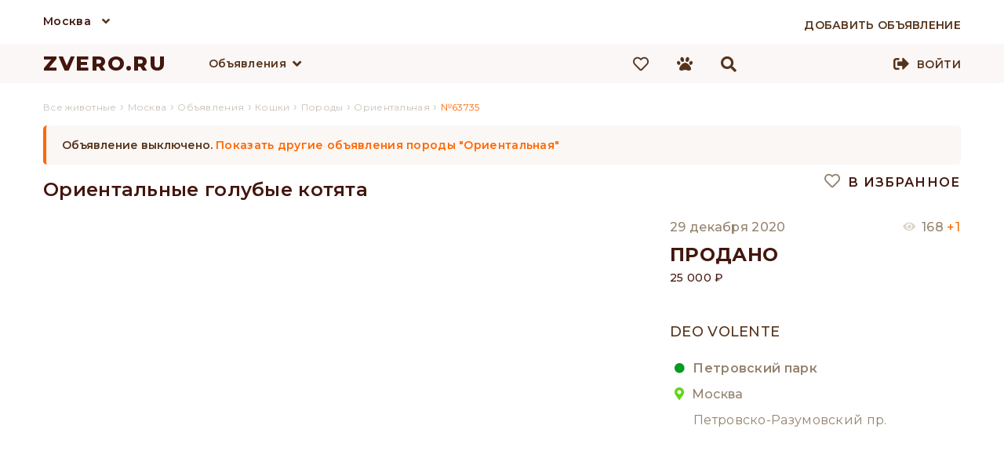

--- FILE ---
content_type: text/html; charset=UTF-8
request_url: https://zvero.ru/moskva/obyavlenie/63735
body_size: 10675
content:

<!doctype html>
<html lang="ru">
<head>
<meta charset="utf-8">
<title>Ориентальные голубые котята — купить в Москве | Объявление №63735 | ZVERO</title>
<meta name="description" content="Тип объявления: продажа кошки, порода Ориентальная, город Москва, цена 25000р. Дата публикации: 29.12.2020, ID 63735, продавец: DEO VOLENTE."/>
<meta property="og:title" content="Ориентальные голубые котята — купить в Москве | Объявление №63735 | ZVERO" />
<meta property="og:description" content="Тип объявления: продажа кошки, порода Ориентальная, город Москва, цена 25000р. Дата публикации: 29.12.2020, ID 63735, продавец: DEO VOLENTE." />

<meta property="og:url" content="https://zvero.ru/moskva/obyavlenie/63735" />
<link rel="shortcut icon" href="https://zvero.ru/favicon.ico" type="image/x-icon" />
<link rel="stylesheet" type="text/css" href="/css/styles.min.css" />


<meta name="viewport" content="width=device-width, initial-scale=0.3, user-scalable=yes"/>
<link href="/js/formstyler/jquery.formstyler.min.css" rel="stylesheet" />
<link href="/js/formstyler/jquery.formstyler.theme.min.css" rel="stylesheet" />
<script language="javascript" src="/js/jquery-3.4.1.min.js"></script>
<script language="javascript" src="/js/script.min.js"></script>

<link rel="stylesheet" href="/scripts/photoswipe/photoswipe.min.css">
<link rel="stylesheet" href="/scripts/photoswipe/default-skin/default-skin.min.css">
<link href="/fonts/css/all.min.css" rel="stylesheet">
<meta name="yandex-verification" content="7537da69000a2905" />
<meta name="yandex-verification" content="f22d136b1d186869" />
    <meta name="yandex-verification" content="78fd47cd831ed6b9" />
<meta name="google-site-verification" content="JbyBnEoQHTJtBuvKZgLaLxujW6SmN1ww15HH2eHIcPE" />
</head>

<body>
<div id="debugger"></div>
<div id="modal"><div id="modal_filler"></div></div>
<div class="pswp" tabindex="-1" role="dialog" aria-hidden="true">
    <div class="pswp__bg"></div>
    <div class="pswp__scroll-wrap">
        <div class="pswp__container">
            <div class="pswp__item"></div>
            <div class="pswp__item"></div>
            <div class="pswp__item"></div>
        </div>
        <div class="pswp__ui pswp__ui--hidden">
            <div class="pswp__top-bar">
                <div class="pswp__counter"></div>
                <button class="pswp__button pswp__button--close" title="Close (Esc)"></button>
                <button class="pswp__button pswp__button--share" title="Share"></button>
                <button class="pswp__button pswp__button--fs" title="Toggle fullscreen"></button>
                <button class="pswp__button pswp__button--zoom" title="Zoom in/out"></button>
                <div class="pswp__preloader">
                    <div class="pswp__preloader__icn">
                      <div class="pswp__preloader__cut">
                        <div class="pswp__preloader__donut"></div>
                      </div>
                    </div>
                </div>
            </div>
            <div class="pswp__share-modal pswp__share-modal--hidden pswp__single-tap">
                <div class="pswp__share-tooltip"></div>
            </div>
            <button class="pswp__button pswp__button--arrow--left" title="Previous (arrow left)">
            </button>
            <button class="pswp__button pswp__button--arrow--right" title="Next (arrow right)">
            </button>
            <div class="pswp__caption">
                <div class="pswp__caption__center"></div>
            </div>
        </div>
    </div>
</div>
<header>
<div class="top_line_bg">
    <div class="top_city_block wrap">
        <div class="top_city">

          <a href="/moskva" id="selected_city" title="Москва">Москва</a>
            <i class="fas fa-angle-down"></i>
            <div id="sub_menu_city" class="sub_menu_container">
                <div class="sub_menu_1">
                    <ul>
                                                    <li><a href="/rossiya" title="Вся Россия">Вся Россия</a></li>
                                                        <li><a href="/moskva" title="Москва">Москва</a></li>
                                                        <li><a href="/sankt-peterburg" title="Санкт-Петербург">Санкт-Петербург</a></li>
                                                </ul>
                </div>
            </div>
        </div>
        <div class="add_adv_button">
                            <a href="/account/new-adv"><span>Добавить объявление</span></a>
                    </div>
        <div class="clear"></div>
    </div>
</div>
<div class="top_bg">
    <div class="top_block">
                <div class="logo">
        <a href="/" title="ZVERO.RU">ZVERO.RU</a>
        </div>
                        <div class="search_panel hidden" id="search_panel">
            <div class="input">
                <form action="/search" method="get" id="search_form" onsubmit="return false;">
                    <input type="text" name="search_text" autocomplete="off" id="search_text" value="" onkeydown="onKeyDown(event)"/>
                </form>
            </div>
                        <div class="icons search_icon active" onClick="search_submit(); ym(66297778,'reachGoal','TOP_SEARCH');">
                <i class="fas fa-search"></i>
            </div>
            <div class="icons close_icon active" onclick="change_blocks('search_panel','menu_block')">
                <i class="fas fa-times"></i>
            </div>
            <div class="search_content">

            </div>
            <div class="clear"></div>
        </div>
        <div id="menu_block" class="float_left">
            <div class="menu_lists">
            <div class="menu_list" id="menu_button_1">
                <div class="menu_list_button">
                    <a href="/moskva/obyavleniya" title="Объявления">Объявления</a><i class="fas fa-angle-down"></i>
                </div>
                <div class="sub_menu_container" id="sub_menu_1">
                    <div class="sub_menu_1">
                        <nav>
                        <ul>
                                                    <li><a href="/moskva/obyavleniya/sobaki" onmouseover="open_div('sub_menu_pit_1');" onmouseout="hide_div('.sub_menu_2')" title="Собаки">Собаки                            </a></li>
                                                    <li><a href="/moskva/obyavleniya/koshki" onmouseover="open_div('sub_menu_pit_2');" onmouseout="hide_div('.sub_menu_2')" title="Кошки">Кошки                            </a></li>
                                                    <li><a href="/moskva/obyavleniya/ptitsy" onmouseover="open_div('sub_menu_pit_12');" onmouseout="hide_div('.sub_menu_2')" title="Птицы">Птицы                            </a></li>
                                                    <li><a href="/moskva/obyavleniya/kroliki" onmouseover="open_div('sub_menu_pit_13');" onmouseout="hide_div('.sub_menu_2')" title="Кролики">Кролики                            </a></li>
                                                    <li><a href="/moskva/obyavleniya/gryzuny" onmouseover="open_div('sub_menu_pit_14');" onmouseout="hide_div('.sub_menu_2')" title="Грызуны">Грызуны                            </a></li>
                                                    <li><a href="/moskva/obyavleniya/akvariumnye-rybki" onmouseover="open_div('sub_menu_pit_15');" onmouseout="hide_div('.sub_menu_2')" title="Рыбки">Рыбки                            </a></li>
                                                    <li><a href="/moskva/obyavleniya/reptilii" onmouseover="open_div('sub_menu_pit_16');" onmouseout="hide_div('.sub_menu_2')" title="Рептилии">Рептилии                            </a></li>
                                                    <li><a href="/moskva/obyavleniya/amfibii" onmouseover="open_div('sub_menu_pit_17');" onmouseout="hide_div('.sub_menu_2')" title="Амфибии">Амфибии                            </a></li>
                                                    <li><a href="/moskva/obyavleniya/nasekomye" onmouseover="open_div('sub_menu_pit_18');" onmouseout="hide_div('.sub_menu_2')" title="Насекомые">Насекомые                            </a></li>
                                                    <li><a href="/moskva/obyavleniya/selhoz-zhivotnye" onmouseover="open_div('sub_menu_pit_20');" onmouseout="hide_div('.sub_menu_2')" title="Скот">Скот                            </a></li>
                                                    <li><a href="/moskva/obyavleniya/drugie" onmouseover="open_div('sub_menu_pit_21');" onmouseout="hide_div('.sub_menu_2')" title="Другие">Другие                            </a></li>
                                                </ul>
                        </nav>
                                            </div>
                                        <div class="sub_menu_1 sub_menu_2" id="sub_menu_pit_1" onmouseover="open_div('sub_menu_pit_1');" onmouseout="hide_div('.sub_menu_2')">
                        <nav>
                        <ul>
                                                        <li><a href="/moskva/obyavleniya/sobaki/porody/pudel" title="Пудель">Пудель</a></li>
                                                                <li><a href="/moskva/obyavleniya/sobaki/porody/velsh-korgi" title="Вельш-корги">Вельш-корги</a></li>
                                                                <li><a href="/moskva/obyavleniya/sobaki/porody/frantsuzskiy-buldog" title="Французский бульдог">Французский бульдог</a></li>
                                                                <li><a href="/moskva/obyavleniya/sobaki/porody/pomeranskiy-shpits" title="Померанский шпиц">Померанский шпиц</a></li>
                                                                <li><a href="/moskva/obyavleniya/sobaki/porody/chihuahua" title="Чихуахуа">Чихуахуа</a></li>
                                                                <li><a href="/moskva/obyavleniya/sobaki/porody/yorkshirskiy-terer" title="Йоркширский терьер">Йоркширский терьер</a></li>
                                                                <li><a href="/moskva/obyavleniya/sobaki/porody/nemetskaya-ovcharka" title="Немецкая овчарка">Немецкая овчарка</a></li>
                                                                <li><a href="/moskva/obyavleniya/sobaki/porody/sibirskiy-haski" title="Сибирский хаски">Сибирский хаски</a></li>
                                                                <li><a href="/moskva/obyavleniya/sobaki/porody/amerikanskiy-staffordshirskiy-terer" title="Американский стаффордширский терьер">Американский стаффордширский терьер</a></li>
                                                            </ul>
                            <a class="button white block_display" href="/moskva/obyavleniya/sobaki/porody">Все породы</a>
                                                </nav>
                    </div>
                                        <div class="sub_menu_1 sub_menu_2" id="sub_menu_pit_2" onmouseover="open_div('sub_menu_pit_2');" onmouseout="hide_div('.sub_menu_2')">
                        <nav>
                        <ul>
                                                        <li><a href="/moskva/obyavleniya/koshki/porody/meyn-kun" title="Мейн-кун">Мейн-кун</a></li>
                                                                <li><a href="/moskva/obyavleniya/koshki/porody/britanskaya" title="Британская">Британская</a></li>
                                                                <li><a href="/moskva/obyavleniya/koshki/porody/kanadskiy-sfinks" title="Канадский сфинкс">Канадский сфинкс</a></li>
                                                                <li><a href="/moskva/obyavleniya/koshki/porody/evropeyskaya" title="Европейская">Европейская</a></li>
                                                                <li><a href="/moskva/obyavleniya/koshki/porody/sibirskaya" title="Сибирская">Сибирская</a></li>
                                                                <li><a href="/moskva/obyavleniya/koshki/porody/orientalnaya" title="Ориентальная">Ориентальная</a></li>
                                                                <li><a href="/moskva/obyavleniya/koshki/porody/burmanskaya" title="Бурманская">Бурманская</a></li>
                                                                <li><a href="/moskva/obyavleniya/koshki/porody/abissinskaya" title="Абиссинская">Абиссинская</a></li>
                                                                <li><a href="/moskva/obyavleniya/koshki/porody/devon-reks" title="Девон-рекс">Девон-рекс</a></li>
                                                            </ul>
                            <a class="button white block_display" href="/moskva/obyavleniya/koshki/porody">Все породы</a>
                                                </nav>
                    </div>
                                        <div class="sub_menu_1 sub_menu_2" id="sub_menu_pit_12" onmouseover="open_div('sub_menu_pit_12');" onmouseout="hide_div('.sub_menu_2')">
                        <nav>
                        <ul>
                                                    <li><a href="/moskva/obyavleniya/domashnyaya-ptitsa" title="Домашняя птица">Домашняя птица</a></li>
                                                                <li><a href="/moskva/obyavleniya/kanareyki" title="Канарейки">Канарейки</a></li>
                                                                <li><a href="/moskva/obyavleniya/popugai" title="Попугаи">Попугаи</a></li>
                                                                </ul>
                                                    </nav>
                    </div>
                                        <div class="sub_menu_1 sub_menu_2" id="sub_menu_pit_13" onmouseover="open_div('sub_menu_pit_13');" onmouseout="hide_div('.sub_menu_2')">
                        <nav>
                        <ul>
                                                        <li><a href="/moskva/obyavleniya/kroliki/porody/kaliforniyskiy" title="Калифорнийский">Калифорнийский</a></li>
                                                                <li><a href="/moskva/obyavleniya/kroliki/porody/niderlandskiy-karlikovyy" title="Нидерландский карликовый">Нидерландский карликовый</a></li>
                                                                <li><a href="/moskva/obyavleniya/kroliki/porody/reks" title="Рекс">Рекс</a></li>
                                                                <li><a href="/moskva/obyavleniya/kroliki/porody/lvinogolovyy" title="Львиноголовый">Львиноголовый</a></li>
                                                                <li><a href="/moskva/obyavleniya/kroliki/porody/sovetskaya-shinshilla" title="Советская шиншилла">Советская шиншилла</a></li>
                                                                <li><a href="/moskva/obyavleniya/kroliki/porody/belyy-pannon" title="Белый Паннон">Белый Паннон</a></li>
                                                                <li><a href="/moskva/obyavleniya/kroliki/porody/poltavskoe-serebro" title="Полтавское серебро">Полтавское серебро</a></li>
                                                                <li><a href="/moskva/obyavleniya/kroliki/porody/germelin" title="Гермелин">Гермелин</a></li>
                                                                <li><a href="/moskva/obyavleniya/kroliki/porody/strokach" title="Строкач">Строкач</a></li>
                                                            </ul>
                            <a class="button white block_display" href="/moskva/obyavleniya/kroliki/porody">Все породы</a>
                                                </nav>
                    </div>
                                        <div class="sub_menu_1 sub_menu_2" id="sub_menu_pit_14" onmouseover="open_div('sub_menu_pit_14');" onmouseout="hide_div('.sub_menu_2')">
                        <nav>
                        <ul>
                                                    <li><a href="/moskva/obyavleniya/belki" title="Белки">Белки</a></li>
                                                                <li><a href="/moskva/obyavleniya/degu" title="Дегу">Дегу</a></li>
                                                                <li><a href="/moskva/obyavleniya/ezhi" title="Ежи">Ежи</a></li>
                                                                <li><a href="/moskva/obyavleniya/krysy" title="Крысы">Крысы</a></li>
                                                                <li><a href="/moskva/obyavleniya/morskie-svinki" title="Морские свинки">Морские свинки</a></li>
                                                                <li><a href="/moskva/obyavleniya/myshi" title="Мыши">Мыши</a></li>
                                                                <li><a href="/moskva/obyavleniya/peschanki" title="Песчанки">Песчанки</a></li>
                                                                <li><a href="/moskva/obyavleniya/surki" title="Сурки">Сурки</a></li>
                                                                <li><a href="/moskva/obyavleniya/homyaki" title="Хомяки">Хомяки</a></li>
                                                                <li><a href="/moskva/obyavleniya/shinshilly" title="Шиншиллы">Шиншиллы</a></li>
                                                                </ul>
                                                    </nav>
                    </div>
                                        <div class="sub_menu_1 sub_menu_2" id="sub_menu_pit_15" onmouseover="open_div('sub_menu_pit_15');" onmouseout="hide_div('.sub_menu_2')">
                        <nav>
                        <ul>
                                                        <li><a href="/moskva/obyavleniya/akvariumnye-rybki/vidy/gurami" title="Гурами">Гурами</a></li>
                                                                <li><a href="/moskva/obyavleniya/akvariumnye-rybki/vidy/antsistrus" title="Анциструс">Анциструс</a></li>
                                                                <li><a href="/moskva/obyavleniya/akvariumnye-rybki/vidy/guppi" title="Гуппи">Гуппи</a></li>
                                                                <li><a href="/moskva/obyavleniya/akvariumnye-rybki/vidy/akara" title="Акара">Акара</a></li>
                                                                <li><a href="/moskva/obyavleniya/akvariumnye-rybki/vidy/astronotus" title="Астронотус">Астронотус</a></li>
                                                                <li><a href="/moskva/obyavleniya/akvariumnye-rybki/vidy/barbus" title="Барбус">Барбус</a></li>
                                                                <li><a href="/moskva/obyavleniya/akvariumnye-rybki/vidy/diskus" title="Дискус">Дискус</a></li>
                                                                <li><a href="/moskva/obyavleniya/akvariumnye-rybki/vidy/karp" title="Карп">Карп</a></li>
                                                                <li><a href="/moskva/obyavleniya/akvariumnye-rybki/vidy/zolotaya-rybka" title="Золотая рыбка">Золотая рыбка</a></li>
                                                            </ul>
                            <a class="button white block_display" href="/moskva/obyavleniya/akvariumnye-rybki/vidy">Все породы</a>
                                                </nav>
                    </div>
                                        <div class="sub_menu_1 sub_menu_2" id="sub_menu_pit_16" onmouseover="open_div('sub_menu_pit_16');" onmouseout="hide_div('.sub_menu_2')">
                        <nav>
                        <ul>
                                                    <li><a href="/moskva/obyavleniya/zmei" title="Змеи">Змеи</a></li>
                                                                <li><a href="/moskva/obyavleniya/cherepahi" title="Черепахи">Черепахи</a></li>
                                                                <li><a href="/moskva/obyavleniya/yascheritsy" title="Ящерицы">Ящерицы</a></li>
                                                                </ul>
                                                    </nav>
                    </div>
                                        <div class="sub_menu_1 sub_menu_2" id="sub_menu_pit_17" onmouseover="open_div('sub_menu_pit_17');" onmouseout="hide_div('.sub_menu_2')">
                        <nav>
                        <ul>
                                                    <li><a href="/moskva/obyavleniya/lyagushki" title="Лягушки">Лягушки</a></li>
                                                                <li><a href="/moskva/obyavleniya/tritony" title="Тритоны">Тритоны</a></li>
                                                                <li><a href="/moskva/obyavleniya/ulitki" title="Улитки">Улитки</a></li>
                                                                </ul>
                                                    </nav>
                    </div>
                                        <div class="sub_menu_1 sub_menu_2" id="sub_menu_pit_18" onmouseover="open_div('sub_menu_pit_18');" onmouseout="hide_div('.sub_menu_2')">
                        <nav>
                        <ul>
                                                    <li><a href="/moskva/obyavleniya/zhuki" title="Жуки">Жуки</a></li>
                                                                <li><a href="/moskva/obyavleniya/motyl" title="Мотыль">Мотыль</a></li>
                                                                <li><a href="/moskva/obyavleniya/muravi" title="Муравьи">Муравьи</a></li>
                                                                <li><a href="/moskva/obyavleniya/palochniki" title="Палочники">Палочники</a></li>
                                                                <li><a href="/moskva/obyavleniya/pauki" title="Пауки">Пауки</a></li>
                                                                <li><a href="/moskva/obyavleniya/pchely" title="Пчёлы">Пчёлы</a></li>
                                                                <li><a href="/moskva/obyavleniya/sverchki" title="Сверчки">Сверчки</a></li>
                                                                <li><a href="/moskva/obyavleniya/tarakany" title="Тараканы">Тараканы</a></li>
                                                                <li><a href="/moskva/obyavleniya/chervi" title="Черви">Черви</a></li>
                                                                </ul>
                                                    </nav>
                    </div>
                                        <div class="sub_menu_1 sub_menu_2" id="sub_menu_pit_19" onmouseover="open_div('sub_menu_pit_19');" onmouseout="hide_div('.sub_menu_2')">
                        <nav>
                        <ul>
                                                    </ul>
                                                    </nav>
                    </div>
                                        <div class="sub_menu_1 sub_menu_2" id="sub_menu_pit_20" onmouseover="open_div('sub_menu_pit_20');" onmouseout="hide_div('.sub_menu_2')">
                        <nav>
                        <ul>
                                                    <li><a href="/moskva/obyavleniya/byki" title="Быки">Быки</a></li>
                                                                <li><a href="/moskva/obyavleniya/domashnyaya-ptitsa" title="Домашняя птица">Домашняя птица</a></li>
                                                                <li><a href="/moskva/obyavleniya/kozy" title="Козы">Козы</a></li>
                                                                <li><a href="/moskva/obyavleniya/loshadi" title="Лошади">Лошади</a></li>
                                                                <li><a href="/moskva/obyavleniya/ovtsy" title="Овцы">Овцы</a></li>
                                                                <li><a href="/moskva/obyavleniya/svini" title="Свиньи">Свиньи</a></li>
                                                                </ul>
                                                    </nav>
                    </div>
                                        <div class="sub_menu_1 sub_menu_2" id="sub_menu_pit_21" onmouseover="open_div('sub_menu_pit_21');" onmouseout="hide_div('.sub_menu_2')">
                        <nav>
                        <ul>
                                                    <li><a href="/moskva/obyavleniya/enoty" title="Еноты">Еноты</a></li>
                                                                <li><a href="/moskva/obyavleniya/krevetki" title="Креветки">Креветки</a></li>
                                                                <li><a href="/moskva/obyavleniya/raki" title="Раки">Раки</a></li>
                                                                <li><a href="/moskva/obyavleniya/surikaty" title="Сурикаты">Сурикаты</a></li>
                                                                <li><a href="/moskva/obyavleniya/horki" title="Хорьки">Хорьки</a></li>
                                                                </ul>
                                                    </nav>
                    </div>
                    
                </div>
            </div>
                        </div>
            <div class="menu_buttons">
                                <a href="/izbrannoe">
                    <div class="icons fav_icon">
                        <i class="far fa-heart"></i>
                                                <div class="icons_counter" id="fav_counter">0</div>
                    </div>
                </a>
                <div class="icons compare_icon hidden">
                    <i class="fas fa-balance-scale"></i>
                    <div class="icons_counter">0</div>
                </div>
                <a href="/prosmotrennoe">
                    <div class="icons viewed_icon">
                        <i class="fas fa-paw"></i>
                                                <div class="icons_counter" id="looked_counter">0</div>

                    </div>
                </a>
                <div class="icons search_icon active" onclick="change_blocks('menu_block','search_panel'); search_focus();">
                    <i class="fas fa-search"></i>
                </div>
            </div>
        </div>

                <div class="signup">
            
            <div class="enter_button">
                <i class="fas fa-sign-out-alt"></i>
                <a href="/account">Войти</a>
            </div>
        </div>
                        <div class="clear"></div>
    </div>
</div>
<div class="clear"></div>
</header>
<script>
    jQuery(function($){
        $(document).mouseup(function (e){ // событие клика по веб-документу
            var div = $(".search_content"); // тут указываем ID элемента
            if (!div.is(e.target) // если клик был не по нашему блоку
                && div.has(e.target).length === 0) { // и не по его дочерним элементам
                div.hide(); // скрываем его
            }
        });
    });
    function search_submit() {
        let search_data = $('#search_text').val();
        var host = 'zvero.ru';
        var protocol = window.location.protocol;
        window.location.href = protocol + '//' + host + '/search?search_text=' + search_data;
         ym(66297778,'reachGoal','TOP_SEARCH');
    }
    function start_search(event) {
        let search_data = $('#search_text').val();
        let content_window = $('.search_content');
        if(event.keyCode == 13) {
            var host = 'zvero.ru';
            var protocol = window.location.protocol;
             if ($(".search_content ul a li").is(".active")==false) {
                 window.location.href = protocol + '//' + host + '/search?search_text=' + search_data;
             }
             else {
                 let href = $(".search_content ul a li.active").parent('a').attr('href');
                 window.location.href = protocol + '//' + host + href;
             }
              ym(66297778,'reachGoal','TOP_SEARCH');
        }
        else if(38!==event.keyCode && 40!==event.keyCode) {
            let formData = new FormData();

            if (search_data == '' || search_data == false) {
                content_window.html('');
                content_window.css({'display': 'none'});
                return;
            }
            formData.append("search", search_data);
            formData.append("city", "moskva");
            formData.append("type", "obyavlenie");
            var xmlhttp = getXmlHttp();
            xmlhttp.open('POST', '/scripts/ajax_search.php', true);
            //xmlhttp.setRequestHeader('Content-Type', 'application/x-www-form-urlencoded'); // Îòïðàâëÿåì êîäèðîâêó
            xmlhttp.send(formData);
            xmlhttp.onreadystatechange = function () {
                if (xmlhttp.readyState == 4) {
                    if (xmlhttp.status == 200) {
                        var resp = xmlhttp.responseText;
                        if (resp != '1') {
                            content_window.html(resp);
                            content_window.css({'display': 'block'});
                        }
                        else {
                            content_window.css({'display': 'none'});
                        }
                    }
                }
            }
        }
    }
    $('#search_text').keyup(function (){start_search(event);});
    $('#search_text').click(function (){
        $('.search_content ul a li').removeClass('active');
    },function (){start_search(event);});
    //$('#search_text').focus(function (){start_search(event);});
    var i=0,//текущий выделенный блок
    number='';
    function onKeyDown(event) {
        if ($(".search_content ul a li").is(".active")==false) {
            i=0;//текущий выделенный блок
            number='';
         }
        var arrayLi=[];
        $('.search_content ul a li').each(function() {
            arrayLi.push($(this));
        });
        //номер элемента массива
        var count='undefined'!==typeof arrayLi?(arrayLi.length):0;//количество элементов
        //event=fixEvent(event);
        if(count!=0) {//количество наденных строк
            var div = $(".search_content");
            let h = (i*40-80);
            if(38==event.keyCode) {//нажатие стрелки наверх
                event.preventDefault();
                if(number>0) {//
                    arrayLi[number].removeClass('active');
                    --number;
                    --i;
                    arrayLi[number].addClass('active');
                    div.scrollTop(h);
                }
                else if (number==0) {//
                    arrayLi[number].removeClass('active');
                }
            } else if(40==event.keyCode) {//нажатие стрелки вниз
                event.preventDefault();
                if(i!=(count-1) || i==0) {//текущая позиция не последняя
                    if(arrayLi[i].hasClass('active') && i<count) {
                        ++i;
                    }
                    for(var l in arrayLi) {
                        if(number==l) {
                            arrayLi[number].removeClass('active');
                        }
                        if(l==i) {
                            number=i;
                            arrayLi[i].addClass('active');
                        }
                    }
                    div.scrollTop(h);
                }
            }
        } else {
            return;
        }
    }
    //new_field('filter_category_id2','filter_breed_id2');
</script>
<div id="up_button"><img src="/images/up.png" alt="Наверх"/> Наверх</div>
<main>
<div class="container" >
<section class="wrap main">

    <section style="width:100%">    
    
    
    	
        




<link rel="stylesheet" type="text/css" href="/js/slick/slick.min.css"/>
<link rel="stylesheet" type="text/css" href="/js/slick/slick-theme.min.css"/>

<link rel="stylesheet" type="text/css" href="/css/adv_style.min.css">
            <div class="breadcrumbs">
                <ol itemscope itemtype="https://schema.org/BreadcrumbList">
                                        <li itemprop="itemListElement" itemscope
                          itemtype="https://schema.org/ListItem">
							<a itemprop="item" title="" href="/">
                          	<span itemprop="name">Все животные</span>
                          	</a>
                        <meta itemprop="position" content="1" />
                      </li>
                      ›
                                            <li itemprop="itemListElement" itemscope
                          itemtype="https://schema.org/ListItem">
							<a itemprop="item" title="" href="/moskva">
                          	<span itemprop="name">Москва</span>
                          	</a>
                        <meta itemprop="position" content="2" />
                      </li>

                                            ›
                      <li itemprop="itemListElement" itemscope
                          itemtype="https://schema.org/ListItem">
							<a itemprop="item" title="" href="/moskva/obyavleniya">
                          	<span itemprop="name">Объявления</span>
                          	</a>
                        <meta itemprop="position" content="3" />
                      </li>

                                            ›
                      <li itemprop="itemListElement" itemscope
                          itemtype="https://schema.org/ListItem">
							<a itemprop="item" title="" href="/moskva/obyavleniya/koshki">
                          	<span itemprop="name">Кошки</span>
                          	</a>
                        <meta itemprop="position" content="4" />
                      </li>

                                            ›
                      <li itemprop="itemListElement" itemscope
                          itemtype="https://schema.org/ListItem">
							<a itemprop="item" title="" href="/moskva/obyavleniya/koshki/porody">
                          	<span itemprop="name">Породы</span>
                          	</a>
                        <meta itemprop="position" content="5" />
                      </li>
                                            ›
                      <li itemprop="itemListElement" itemscope
                          itemtype="https://schema.org/ListItem">
							<a itemprop="item" title="" href="/moskva/obyavleniya/koshki/porody/orientalnaya">
                          	<span itemprop="name">Ориентальная</span>
                          	</a>
                        <meta itemprop="position" content="6" />
                      </li>
                                            ›
                      <li itemprop="itemListElement" itemscope
                          itemtype="https://schema.org/ListItem">
                             <span itemprop="name">№63735</span>
                        <meta itemprop="position" content="7" />
                      </li>



                </ol>
                </div>
            <meta property="og:image" content="https://uploads-1.zvero.ru/photos/pets/full/zvero-prodazha-koshki-63735-0.jpg" />
<section class="main_list">
<div class="content">
        <div class="found_count error">Объявление выключено.
                <a class="error" href="/moskva/obyavleniya/koshki/orientalnaya">Показать другие объявления породы "Ориентальная"</a>
            </div>
        	<div class="left_top_block" id="left_block">
        <h1 class="edited_input" data-value="content_type_advert.title.nid.63735">Ориентальные голубые котята</h1>
        <div class="obvl_block obvl_block1">
            <div class="photos">
            <div class="photo_gallery"><img class="photo_cont hover" onclick="open_gallery('0')" src="https://uploads-1.zvero.ru/photos/pets/full/zvero-prodazha-koshki-63735-0.jpg" alt="" title=""/><div class="photo_cont photo_bg" style="background:url(https://uploads-1.zvero.ru/photos/pets/full/zvero-prodazha-koshki-63735-0.jpg);"></div></div><div class="photo_gallery"><img class="photo_cont hover" onclick="open_gallery('1')" src="https://uploads-1.zvero.ru/photos/pets/full/zvero-prodazha-koshki-63735-5.jpg" alt="" title=""/><div class="photo_cont photo_bg" style="background:url(https://uploads-1.zvero.ru/photos/pets/full/zvero-prodazha-koshki-63735-5.jpg);"></div></div><div class="photo_gallery"><img class="photo_cont hover" onclick="open_gallery('2')" src="https://uploads-1.zvero.ru/photos/pets/full/zvero-prodazha-koshki-63735-6.jpg" alt="" title=""/><div class="photo_cont photo_bg" style="background:url(https://uploads-1.zvero.ru/photos/pets/full/zvero-prodazha-koshki-63735-6.jpg);"></div></div><div class="photo_gallery"><img class="photo_cont hover" onclick="open_gallery('3')" src="https://uploads-1.zvero.ru/photos/pets/full/zvero-prodazha-koshki-63735-8.jpg" alt="" title=""/><div class="photo_cont photo_bg" style="background:url(https://uploads-1.zvero.ru/photos/pets/full/zvero-prodazha-koshki-63735-8.jpg);"></div></div><div class="photo_gallery"><img class="photo_cont hover" onclick="open_gallery('4')" src="https://uploads-1.zvero.ru/photos/pets/full/zvero-prodazha-koshki-63735-2.jpg" alt="" title=""/><div class="photo_cont photo_bg" style="background:url(https://uploads-1.zvero.ru/photos/pets/full/zvero-prodazha-koshki-63735-2.jpg);"></div></div><div class="photo_gallery"><img class="photo_cont hover" onclick="open_gallery('5')" src="https://uploads-1.zvero.ru/photos/pets/full/zvero-prodazha-koshki-63735-4.jpg" alt="" title=""/><div class="photo_cont photo_bg" style="background:url(https://uploads-1.zvero.ru/photos/pets/full/zvero-prodazha-koshki-63735-4.jpg);"></div></div><div class="photo_gallery"><img class="photo_cont hover" onclick="open_gallery('6')" src="https://uploads-1.zvero.ru/photos/pets/full/zvero-prodazha-koshki-63735-3.jpg" alt="" title=""/><div class="photo_cont photo_bg" style="background:url(https://uploads-1.zvero.ru/photos/pets/full/zvero-prodazha-koshki-63735-3.jpg);"></div></div><div class="photo_gallery"><img class="photo_cont hover" onclick="open_gallery('7')" src="https://uploads-1.zvero.ru/photos/pets/full/zvero-prodazha-koshki-63735-1.jpg" alt="" title=""/><div class="photo_cont photo_bg" style="background:url(https://uploads-1.zvero.ru/photos/pets/full/zvero-prodazha-koshki-63735-1.jpg);"></div></div><div class="photo_gallery"><img class="photo_cont hover" onclick="open_gallery('8')" src="https://uploads-1.zvero.ru/photos/pets/full/zvero-prodazha-koshki-63735-7.jpg" alt="" title=""/><div class="photo_cont photo_bg" style="background:url(https://uploads-1.zvero.ru/photos/pets/full/zvero-prodazha-koshki-63735-7.jpg);"></div></div>            </div>
            <div class="photos_slider">
            <div class="photo hover"><img src="https://uploads-1.zvero.ru/photos/pets/full/zvero-prodazha-koshki-63735-0.jpg"/></div><div class="photo hover"><img src="https://uploads-1.zvero.ru/photos/pets/full/zvero-prodazha-koshki-63735-5.jpg"/></div><div class="photo hover"><img src="https://uploads-1.zvero.ru/photos/pets/full/zvero-prodazha-koshki-63735-6.jpg"/></div><div class="photo hover"><img src="https://uploads-1.zvero.ru/photos/pets/full/zvero-prodazha-koshki-63735-8.jpg"/></div><div class="photo hover"><img src="https://uploads-1.zvero.ru/photos/pets/full/zvero-prodazha-koshki-63735-2.jpg"/></div><div class="photo hover"><img src="https://uploads-1.zvero.ru/photos/pets/full/zvero-prodazha-koshki-63735-4.jpg"/></div><div class="photo hover"><img src="https://uploads-1.zvero.ru/photos/pets/full/zvero-prodazha-koshki-63735-3.jpg"/></div><div class="photo hover"><img src="https://uploads-1.zvero.ru/photos/pets/full/zvero-prodazha-koshki-63735-1.jpg"/></div><div class="photo hover"><img src="https://uploads-1.zvero.ru/photos/pets/full/zvero-prodazha-koshki-63735-7.jpg"/></div>            </div>
        </div>
        <div class="clear"></div>
        <div class="information_block">
        <div class="info_menu">
        	<div class="menu_button active" onClick="switch_menu('params_block',this)"><h2>Характеристики</h2></div>
            <div class="clear"></div>
        </div>
                <div class="params_block" id="params_block">
            <div class="params">
                <div class="p_item">
                    <div class="p_label"><span>вид питомца</span></div>
                                        <div class="p_value"><a href="/moskva/obyavleniya/koshki">Кошки</a></div>
                                    </div>
                                <div class="p_item">
                    <div class="p_label"><span>порода</span></div>
                                                <div class="p_value"><a
                                        href="/moskva/obyavleniya/koshki/porody/orientalnaya">Ориентальная</a>
                            </div>
                                        </div>
                                                <div class="p_item">
                    <div class="p_label"><span>пол</span></div>
                    <div class="p_value">разный пол</div>
                </div>
                                                            </div>
        </div>
        <div class="info_menu">
            <div class="menu_button pos2"  onClick="switch_menu('description_block',this)"><h2>Описание</h2></div>
            <div class="clear"></div>
        </div>
        <div class="params_block" id="description_block">
        	<div class="p_text edited_text" data-value="content_type_advert.description.nid.63735"><P>Ориентальные, голубые котята котята</p>
<P>Мальчик 25000 и девочка 35000</p>
<P>От чистокровных титулованных родителей, все котята очень культурные, отличных кровей –больше информации на страничках питомника Королевство грез, виде по запросу, доставка обсуждается</p></div>
        </div>


        </div>
    </div>
    <div class="right_top_block" id="right_block">
        <div class="obvl_block2 fixed_block">
       		 <div class="buttons_block">
                <div class=" float_right favorite active" onclick="add_to_fav_single('63735')"><span><i class="far fa-heart color_grey"></i> В избранное</span></div>
                <div class="col2 compare hidden"><span><i class="fas fa-balance-scale"></i> Сравнить</span></div>
                <div class="clear"></div>
            </div>
            <div class="obvl_block advert_data_block">
                <div class="data">
                	<div class="created">29 декабря 2020</div>
					<div class="views">168 <span>+1</span></div>
                    <div class="clear"></div>
                </div>
                <div class="order_status sold">продано</div>
                <div class="advert_price edited_input sold" data-value="content_type_advert.price.nid.63735">25 000 &#8381;</div>
                            </div>
            <div class="hor_line"></div>
            <div class="obvl_block info_location">
                <div class="user_info">
                	<div class="user_name">DEO VOLENTE</div>
                    <div class="user_avatar"><img src="/images/icons/avatar.png" /></div>
                    <div class="clear"></div>
                </div>
                <div class="user_location">
                    					<div class="metro"><i class="fas fa-circle"></i>Петровский парк</div>
                    					<div class="city"><i class="fas fa-map-marker-alt"></i> Москва</div>
                	<div class="address">Петровско-Разумовский пр.</div>
                </div>
            </div>
            <div class="buttons_block">
                            </div>
            <div class="phone_popup" id="phone_popup" style="display:none;">

            </div>
                        <div class="hor_line"></div>
            <div class="help_block hidden">
                <div class="text_item">Перед покупкой обязательно прочитайте<br><a href="#">10 правил покупки животных</a></div>
            </div>
        </div>
    </div>
    <div class="clear"></div>
    <div class="left_bottom_block"></div>
    <div class="right_bottom_block">
        <h2>Похожие объявления</h2><div class="anketa_s" id="obvl_29954"><a href="/moskva/obyavlenie/29954" class="a_img ienlarger"><img class="lazyload" data-src="https://uploads-1.zvero.ru/photos/pets/thumb/zvero-prodazha-koshki-29954-0.webp" alt="" /></a><div class="anketa_info_block"><div class="anketa_head"><div class="location_block"><span class="city_name">Москва</span><span class="metro_name"> (м. Алма-Атинская)</span></div><div class="date_block">06.12.2020</div><div class="clear"></div></div><div class="anketa_name"><a href="/moskva/obyavlenie/29954">Ориентальный кот для вязки</a></div><div class="anketa_info"><div class="block1"><div class="price">5 000 &#8381;</div><div class="desc">Молодой кот 05.02.2019 г р, развязан, родословная есть, но находится в клубе, есть номер родословной,… </div><div class="data_blocks"><div class="data_block">Ориентальная</div><div class="data_block"><img class="lazyload" data-src="/images/icons/sex_icon.png" title="Пол" alt="Пол: " />мальчик</div><div class="clear"></div></div><div class="buttons_block"><div class="button_compare"><img class="lazyload" data-src="/images/icons/compare_grey.png" /></div><div class="button_like active" id="a_29954" onclick="add_to_fav(29954)"><i class="far fa-heart color_grey"></i></div></div></div><div class="block2"></div><div class="clear"></div></div><div class="anketa_s_buttons"><div class="left_buttons"></div><div class="clear"></div></div><div class="clear"></div></div><div class="clear"></div></div><div class="clear"></div><div class="anketa_s" id="obvl_71764"><a href="/moskva/obyavlenie/71764" class="a_img ienlarger"><img class="lazyload" data-src="https://uploads-1.zvero.ru/photos/pets/thumb/zvero-prodazha-koshki-71764-4.webp" alt="" /></a><div class="anketa_info_block"><div class="anketa_head"><div class="location_block"><span class="city_name">Москва</span></div><div class="date_block">19.01.2021</div><div class="clear"></div></div><div class="anketa_name"><a href="/moskva/obyavlenie/71764">Чудесные ориентальные малыши</a></div><div class="anketa_info"><div class="block1"><div class="price">50 000 &#8381;</div><div class="desc">Предлагаются к резерву чудесные котодети. Доступен черный мальчик и черепаховая девочка. Дата… </div><div class="data_blocks"><div class="data_block">Ориентальная</div><div class="data_block"><img class="lazyload" data-src="/images/icons/sex_icon.png" title="Пол" alt="Пол: " />разный пол</div><div class="data_block"><img class="lazyload" data-src="/images/icons/age_icon.png" title="Возраст" alt="Возраст: "/>5 лет 3 месяца</div><div class="clear"></div></div><div class="buttons_block"><div class="button_compare"><img class="lazyload" data-src="/images/icons/compare_grey.png" /></div><div class="button_like active" id="a_71764" onclick="add_to_fav(71764)"><i class="far fa-heart color_grey"></i></div></div></div><div class="block2"></div><div class="clear"></div></div><div class="anketa_s_buttons"><div class="left_buttons"></div><div class="clear"></div></div><div class="clear"></div></div><div class="clear"></div></div><div class="clear"></div><div class="anketa_s" id="obvl_98454"><a href="/moskva/obyavlenie/98454" class="a_img ienlarger"><img class="lazyload" data-src="https://uploads-1.zvero.ru/photos/pets/thumb/zvero-prodazha-koshki-98454-0.webp" alt="" /></a><div class="anketa_info_block"><div class="anketa_head"><div class="location_block"><span class="city_name">Москва</span><span class="metro_name"> (м. Домодедовская)</span></div><div class="date_block">23.03.2021</div><div class="clear"></div></div><div class="anketa_name"><a href="/moskva/obyavlenie/98454">Великолепная Мерилин,метиска,1 годик.в дар</a></div><div class="anketa_info"><div class="block1"><div class="price">Цена не указана</div><div class="desc">Великолепная молоденькая кошечка Мерилин, метиска пород Норвежской лесной и Ориентальной кошек.… </div><div class="data_blocks"><div class="data_block">Ориентальная</div><div class="data_block"><img class="lazyload" data-src="/images/icons/sex_icon.png" title="Пол" alt="Пол: " />девочка</div><div class="clear"></div></div><div class="buttons_block"><div class="button_compare"><img class="lazyload" data-src="/images/icons/compare_grey.png" /></div><div class="button_like active" id="a_98454" onclick="add_to_fav(98454)"><i class="far fa-heart color_grey"></i></div></div></div><div class="block2"></div><div class="clear"></div></div><div class="anketa_s_buttons"><div class="left_buttons"></div><div class="clear"></div></div><div class="clear"></div></div><div class="clear"></div></div><div class="clear"></div><div class="anketa_s" id="obvl_122076"><a href="/moskva/obyavlenie/122076" class="a_img ienlarger"><img class="lazyload" data-src="https://uploads-1.zvero.ru/photos/pets/thumb/zvero-prodazha-koshki-122076-1.jpeg" alt="" /></a><div class="anketa_info_block"><div class="anketa_head"><div class="location_block"><span class="city_name">Москва</span><span class="metro_name"> (м. Люблино)</span></div><div class="date_block">19.05.2021</div><div class="clear"></div></div><div class="anketa_name"><a href="/moskva/obyavlenie/122076">Ориентальный котик для вязки</a></div><div class="anketa_info"><div class="block1"><div class="price">40 000 &#8381;</div><div class="desc">Ориентальный котик приглашает ориентальных и сиамских кошечек для вязки</div><div class="data_blocks"><div class="data_block">Ориентальная</div><div class="clear"></div></div><div class="buttons_block"><div class="button_compare"><img class="lazyload" data-src="/images/icons/compare_grey.png" /></div><div class="button_like active" id="a_122076" onclick="add_to_fav(122076)"><i class="far fa-heart color_grey"></i></div></div></div><div class="block2"></div><div class="clear"></div></div><div class="anketa_s_buttons"><div class="left_buttons"></div><div class="clear"></div></div><div class="clear"></div></div><div class="clear"></div></div><div class="clear"></div>    </div>
    <div class="clear"></div>
</div>
</section>

<script type="text/javascript" src="/js/slick/slick.min.js"></script>
<script>
function switch_menu(cur_block,cur_menu) {
	$('#description_block').css('display','none');
	$('#params_block').css('display','none');
	$('.menu_button').removeClass('active');
	var disp = $('#'+cur_block).css('display');
	if (disp == 'none') {
		$('#'+cur_block).css('display','block');
		$(cur_menu).addClass('active');
		var hght = $('#left_block').css('height')
	    $('#right_block').css('height',hght);
	}
}
$(document).ready(function(){
    add_to_looked('63735');
   $('.photos').slick({
	  slidesToShow: 1,
	  slidesToScroll: 1,
	  arrows: false,
	  fade: true,
	  asNavFor: '.photos_slider'
	});
	$('.photos_slider').slick({
	  infinite: false,
	  slidesToShow: 3,
	  slidesToScroll: 1,
	  asNavFor: '.photos',
	  dots: true,
	  centerMode: false,
	  focusOnSelect: true
	});
	var hght = $('#left_block').css('height')
	$('#right_block').css('height',hght);


});
function open_gallery(index_start) {
    index_start = Number(index_start);
    var pswpElement = document.querySelectorAll('.pswp')[0];
    // build items array
    var items = [
                {
            src: 'https://uploads-1.zvero.ru/photos/pets/full/zvero-prodazha-koshki-63735-0.jpg',
            w: 995,
            h: 960,
            msrc: 'https://uploads-1.zvero.ru/photos/pets/thumb/zvero-prodazha-koshki-63735-0.jpg'
        },
                {
            src: 'https://uploads-1.zvero.ru/photos/pets/full/zvero-prodazha-koshki-63735-5.jpg',
            w: 1050,
            h: 960,
            msrc: 'https://uploads-1.zvero.ru/photos/pets/thumb/zvero-prodazha-koshki-63735-5.jpg'
        },
                {
            src: 'https://uploads-1.zvero.ru/photos/pets/full/zvero-prodazha-koshki-63735-6.jpg',
            w: 1170,
            h: 960,
            msrc: 'https://uploads-1.zvero.ru/photos/pets/thumb/zvero-prodazha-koshki-63735-6.jpg'
        },
                {
            src: 'https://uploads-1.zvero.ru/photos/pets/full/zvero-prodazha-koshki-63735-8.jpg',
            w: 1070,
            h: 960,
            msrc: 'https://uploads-1.zvero.ru/photos/pets/thumb/zvero-prodazha-koshki-63735-8.jpg'
        },
                {
            src: 'https://uploads-1.zvero.ru/photos/pets/full/zvero-prodazha-koshki-63735-2.jpg',
            w: 1200,
            h: 874,
            msrc: 'https://uploads-1.zvero.ru/photos/pets/thumb/zvero-prodazha-koshki-63735-2.jpg'
        },
                {
            src: 'https://uploads-1.zvero.ru/photos/pets/full/zvero-prodazha-koshki-63735-4.jpg',
            w: 1200,
            h: 840,
            msrc: 'https://uploads-1.zvero.ru/photos/pets/thumb/zvero-prodazha-koshki-63735-4.jpg'
        },
                {
            src: 'https://uploads-1.zvero.ru/photos/pets/full/zvero-prodazha-koshki-63735-3.jpg',
            w: 1200,
            h: 798,
            msrc: 'https://uploads-1.zvero.ru/photos/pets/thumb/zvero-prodazha-koshki-63735-3.jpg'
        },
                {
            src: 'https://uploads-1.zvero.ru/photos/pets/full/zvero-prodazha-koshki-63735-1.jpg',
            w: 1126,
            h: 960,
            msrc: 'https://uploads-1.zvero.ru/photos/pets/thumb/zvero-prodazha-koshki-63735-1.jpg'
        },
                {
            src: 'https://uploads-1.zvero.ru/photos/pets/full/zvero-prodazha-koshki-63735-7.jpg',
            w: 1160,
            h: 960,
            msrc: 'https://uploads-1.zvero.ru/photos/pets/thumb/zvero-prodazha-koshki-63735-7.jpg'
        },
        
    ];
    // define options (if needed)
    var options = {
        // optionName: 'option value'
        // for example:
        index: index_start // start at first slide
    };
    // Initializes and opens PhotoSwipe
    var gallery = new PhotoSwipe( pswpElement, PhotoSwipeUI_Default, items, options);
    gallery.init();
}
jQuery(function($){
    $(document).mouseup(function (e){ // событие клика по веб-документу
        var div = $(".phone_popup"); // тут указываем ID элемента
        if (!div.is(e.target) // если клик был не по нашему блоку
            && div.has(e.target).length === 0) { // и не по его дочерним элементам
            div.hide(); // скрываем его
        }
    });
});
</script>        <div class="clear"></div>
        
</section>
<div class="clear"></div>
</div>
</main>
<footer class="footer_bg2">
<section class="spoiler wrap">
	<div class="logo_footer">
        <div class="logo">
        <a href="/" title="">ZVERO.RU</a>
        </div>
        2026    </div>
    <div class="links_footer">
    <ul>
    <li><span onClick="ajax('mobile.php')">Мобильная версия</span></li>

	 <li><a href="/help">Помощь</a></li>
     </ul>
    </div>
    <div class="button_footer">
        <nofollow>
         <a href="/account/new-adv" class="add_adv_button block_display">
                           Добавить объявление
                    </a>
        </nofollow>
    </div>
    <div class="clear"></div>
</section>
<div class="clear"></div>
    <div class="hidden"><a href="//freekassa.com/"><img src="//www.free-kassa.ru/img/fk_btn/15.png" title="Приём оплаты на сайте картами"></a></div>
</footer>
        <audio id="player" src="/files/mess.wav" style="display:none;"></audio>
</body>
<!-- Yandex.Metrika counter -->
<script type="text/javascript" >
   (function(m,e,t,r,i,k,a){m[i]=m[i]||function(){(m[i].a=m[i].a||[]).push(arguments)};
   m[i].l=1*new Date();k=e.createElement(t),a=e.getElementsByTagName(t)[0],k.async=1,k.src=r,a.parentNode.insertBefore(k,a)})
   (window, document, "script", "https://mc.yandex.ru/metrika/tag.js", "ym");

   ym(66297778, "init", {
        clickmap:true,
        trackLinks:true,
        accurateTrackBounce:true,
        webvisor:true
   });
</script>
<noscript><div><img src="https://mc.yandex.ru/watch/66297778" style="position:absolute; left:-9999px;" alt="" /></div></noscript>
<!-- /Yandex.Metrika counter -->
<!-- Global site tag (gtag.js) - Google Analytics -->
<script async src="https://www.googletagmanager.com/gtag/js?id=UA-174951062-1"></script>
<script>
  window.dataLayer = window.dataLayer || [];
  function gtag(){dataLayer.push(arguments);}
  gtag('js', new Date());

  gtag('config', 'UA-174951062-1');
</script>
    <!-- Top.Mail.Ru counter -->
<script type="text/javascript">
var _tmr = window._tmr || (window._tmr = []);
_tmr.push({id: "3335584", type: "pageView", start: (new Date()).getTime()});
(function (d, w, id) {
  if (d.getElementById(id)) return;
  var ts = d.createElement("script"); ts.type = "text/javascript"; ts.async = true; ts.id = id;
  ts.src = "https://top-fwz1.mail.ru/js/code.js";
  var f = function () {var s = d.getElementsByTagName("script")[0]; s.parentNode.insertBefore(ts, s);};
  if (w.opera == "[object Opera]") { d.addEventListener("DOMContentLoaded", f, false); } else { f(); }
})(document, window, "tmr-code");
</script>
<noscript><div><img src="https://top-fwz1.mail.ru/counter?id=3335584;js=na" style="position:absolute;left:-9999px;" alt="Top.Mail.Ru" /></div></noscript>
<!-- /Top.Mail.Ru counter -->

<script src="/js/noref.min.js"></script>


    <script src="/js/formstyler/jquery.formstyler.min.js"></script>

<script src="/js/lazysizes.min.js" async></script>


<script src="/scripts/photoswipe/photoswipe.min.js"></script>
<script src="/scripts/photoswipe/photoswipe-ui-default.min.js"></script>
</html>
